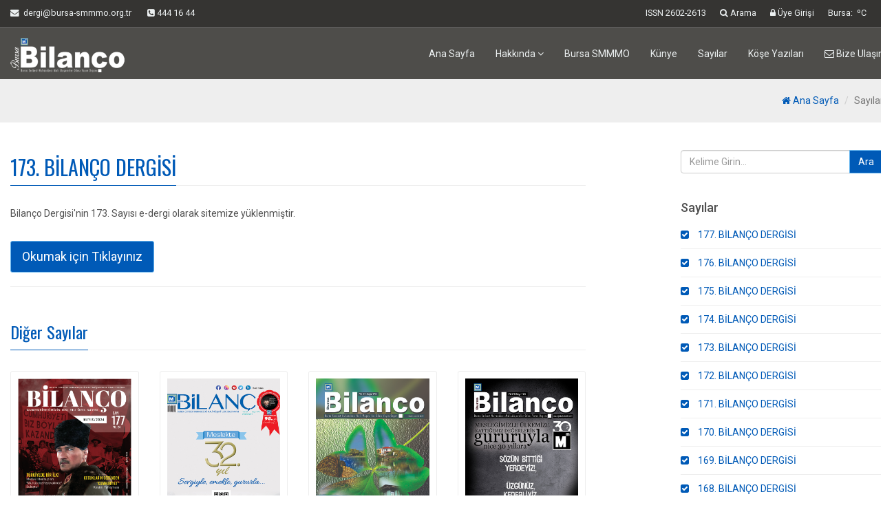

--- FILE ---
content_type: text/html
request_url: http://dergi.bursa-smmmo.org.tr/sayi/173
body_size: 44216
content:
<!DOCTYPE html>
<html lang="tr">






  <head>
    <meta charset="windows-1254">
    <meta http-equiv="X-UA-Compatible" content="IE=edge">
    <meta name="viewport" content="width=device-width, initial-scale=1">
    <meta name="description" content="Bursa SMMM Odası süreli yayını Bilanço Dergisi'nin resmi sitesi">
    <meta name="keywords" content="Bursa SMMMO, Bilanço, Bilanço Dergisi, Serbest Muhasebeci, Mali Müşavir, TÜRMOB, BAOB, edergi, e-dergi, dergi arşivi, Bursa Akademik Yerleşke, Ahmet Sönmez">
    <meta name="author" content="">
    <link rel="shortcut icon" href="http://dergi.bursa-smmmo.org.tr/img/favicon.png">

    <title>Bilanço Dergisi</title>

    <!-- CSS Global -->
    <link href="http://dergi.bursa-smmmo.org.tr/css/bootstrap/bootstrap.min.css" rel="stylesheet">

    <!-- CSS Plugins -->
    <link href="http://dergi.bursa-smmmo.org.tr/fonts/font-awesome/css/font-awesome.min.css" rel="stylesheet">
    <link href="http://dergi.bursa-smmmo.org.tr/css/animate.css" rel="stylesheet">

    <!-- Google Fonts -->
    <link href='http://fonts.googleapis.com/css?family=Oswald:400,700,300' rel='stylesheet' type='text/css'>
    <link href='http://fonts.googleapis.com/css?family=Roboto:400,700,500,400italic,500italic,700italic' rel='stylesheet' type='text/css'>

    <!-- CSS Custom -->
    <link href="http://dergi.bursa-smmmo.org.tr/css/color-styles.css" rel="stylesheet">
    <link href="http://dergi.bursa-smmmo.org.tr/css/ui-elements.css" rel="stylesheet">
    <link href="http://dergi.bursa-smmmo.org.tr/css/popup.css" rel="stylesheet">
    <link href="http://dergi.bursa-smmmo.org.tr/css/lightbox.css" rel="stylesheet">
    <link href="http://dergi.bursa-smmmo.org.tr/css/custom.css?v=2" rel="stylesheet">

    <!-- HTML5 shim and Respond.js for IE8 support of HTML5 elements and media queries -->
    <!--[if lt IE 9]>
      <script src="https://oss.maxcdn.com/html5shiv/3.7.2/html5shiv.min.js"></script>
      <script src="https://oss.maxcdn.com/respond/1.4.2/respond.min.js"></script>
    <![endif]-->
    
 <script>
  (function(i,s,o,g,r,a,m){i['GoogleAnalyticsObject']=r;i[r]=i[r]||function(){
  (i[r].q=i[r].q||[]).push(arguments)},i[r].l=1*new Date();a=s.createElement(o),
  m=s.getElementsByTagName(o)[0];a.async=1;a.src=g;m.parentNode.insertBefore(a,m)
  })(window,document,'script','https://www.google-analytics.com/analytics.js','ga');

  ga('create', 'UA-90528599-1', 'auto');
  ga('send', 'pageview');

</script>   
    
    
  </head>

  <body class="body-blue">


	



    <!-- Extra Bar -->
    <div class="mini-navbar mini-navbar-dark hidden-xs">
      <div class="container">
        <div class="col-sm-12">
          <a href="#" data-placement="bottom" data-toggle="tooltip" title="Bize Yazın" class="first-child"><i class="fa fa-envelope"> </i> <span class="hidden-sm">&nbsp;dergi@bursa-smmmo.org.tr</span></a>
          <span class="phone">
            <i class="fa fa-phone-square"> </i>&nbsp;444 16 44
          </span>
 		  <a href="#" class="pull-right" data-placement="bottom" data-toggle="tooltip" title="">Bursa: <i class="fa fa-"></i>  ºC</font></a>							          
          <a href="http://dergi.bursa-smmmo.org.tr/portal/" class="pull-right"><i class="fa fa-lock"></i> Üye Girişi</a>
          <a href="#" class="pull-right" id="nav-search"><i class="fa fa-search"></i> Arama</a>
          <a href="#" class="pull-right hidden" id="nav-search-close"><i class="fa fa-times"></i></a>
          <!-- Search Form -->
          <form class="pull-right hidden" role="search" id="nav-search-form" method="get" action="http://dergi.bursa-smmmo.org.tr/arama/">
            <div class="input-group">
              <input type="text" name="q" class="form-control" placeholder="Kelime Girin">
              <span class="input-group-btn">
                <button type="submit" class="btn btn-default"><i class="fa fa-search"></i></button>
              </span>
            </div>
          </form>

          <a href="#" class="pull-right">ISSN 2602-2613</a>
          
          
        </div>
      </div>
    </div>

    <div class="navbar navbar-dark navbar-static-top" role="navigation">
      <div class="container">

        <!-- Navbar Header -->
        <div class="navbar-header">
          <button type="button" class="navbar-toggle" data-toggle="collapse" data-target=".navbar-collapse">
            <span class="sr-only">Toggle navigation</span>
            <span class="icon-bar"></span>
            <span class="icon-bar"></span>
            <span class="icon-bar"></span>
          </button>
          
          <a class="navbar-brand" href="http://dergi.bursa-smmmo.org.tr/" data-placement="bottom" data-toggle="tooltip" title="Bilanço Dergisi">
			<img src="http://dergi.bursa-smmmo.org.tr/img/logo-w.png" width="185" height="50"></a>
        </div> 
        
        <!-- / Navbar Header -->

        <!-- Navbar Links -->
        <div class="navbar-collapse collapse">
          <ul class="nav navbar-nav navbar-right">
            <li><a href="http://dergi.bursa-smmmo.org.tr/" class="bg-hover-color">Ana Sayfa</a></li>
            <li class="dropdown">
              <a href="#" class="dropdown-toggle bg-hover-color" data-toggle="dropdown">Hakkında <b class="fa fa-angle-down"></b></a>
              <ul class="dropdown-menu">
                <li><a href="http://dergi.bursa-smmmo.org.tr/hakkinda/bursa-smmmo/" class="bg-hover-color">Odamız Hakkında</a></li>
                <li><a href="http://dergi.bursa-smmmo.org.tr/hakkinda/bilanco-dergisi/" class="bg-hover-color">Dergi Hakkında</a></li>

              </ul>
              
            </li>
            <li class="dropdown"><a href="http://www.bursa-smmmo.org.tr" target="_blank" class="dropdown-toggle bg-hover-color">Bursa SMMMO</a></li>

            <li class="dropdown"><a href="http://dergi.bursa-smmmo.org.tr/kunye/" class="dropdown-toggle bg-hover-color">Künye</a></li>

            <li class="dropdown"><a href="http://dergi.bursa-smmmo.org.tr/sayilar/" class="dropdown-toggle bg-hover-color">Sayılar</a></li>
            
            <li class="dropdown"><a href="http://dergi.bursa-smmmo.org.tr/kose-yazilari/" class="dropdown-toggle bg-hover-color">Köşe Yazıları</a></li>

            <li class="dropdown"><a href="http://dergi.bursa-smmmo.org.tr/iletisim/" class="dropdown-toggle bg-hover-color"><i class="fa fa-envelope-o"> </i> Bize Ulaşın</a></li>
          </ul>

          <!-- Search Form (xs) -->
          <form class="navbar-form navbar-left visible-xs" role="search">
            <div class="form-group">
              <input type="text" class="form-control" placeholder="Kelime Girin...">
            </div>
            <button type="submit" class="btn btn-default">Ara</button>
          </form> <!-- / Search Form (xs) -->

        </div> <!-- / Navbar Links -->
      </div> <!-- / container -->
    </div> <!-- / navbar -->


 

    <!-- Wrapper -->
    <div class="wrapper">

      <!-- Topic Header -->
      <div class="topic">
        <div class="container">
          <div class="row">
            <div class="col-sm-4">
              <h3 class="primary-font"></h3>
            </div>
            <div class="col-sm-8">
              <ol class="breadcrumb pull-right hidden-xs">
                <li><a href="http://dergi.bursa-smmmo.org.tr"><i class="fa fa-home"></i> Ana Sayfa</a></li>
                <li class="active">Sayılar</li>
              </ol>
            </div>
          </div>
        </div>
      </div>

      <div class="container">

        <div class="row">
          <div class="col-sm-8">
            <h2 class="headline first-child text-color">
              <span class="border-color">173. BİLANÇO DERGİSİ</span>
            </h2>
            <p>
			Bilanço Dergisi'nin 173. Sayısı e-dergi olarak sitemize yüklenmiştir.
              <br />
			
              <br />
            </p>


            <a href="http://dergi.bursa-smmmo.org.tr/dergi/?sayi=173" class="btn btn-color btn-lg" target="_blank">Okumak için Tıklayınız</a>


            <hr>

	
        <div class="row our-team-p">
          <div class="col-sm-12">
            <h3 class="headline text-color">
              <span class="border-color">Diğer Sayılar</span>
            </h3>
            <div class="row">

              <div class="col-sm-3">
                <div class="team-member text-center" style="min-height: 235px;">
                  <a href="http://dergi.bursa-smmmo.org.tr/sayi/177"><img class="img-responsive center-block" src="http://dergi.bursa-smmmo.org.tr/img/resim/177.jpg" alt="..."></a>
                  <br><p class="text-muted"><a href="http://dergi.bursa-smmmo.org.tr/sayi/177">177. Sayı</a></p>
                </div>
              </div>


              <div class="col-sm-3">
                <div class="team-member text-center" style="min-height: 235px;">
                  <a href="http://dergi.bursa-smmmo.org.tr/sayi/176"><img class="img-responsive center-block" src="http://dergi.bursa-smmmo.org.tr/img/resim/176.jpg" alt="..."></a>
                  <br><p class="text-muted"><a href="http://dergi.bursa-smmmo.org.tr/sayi/176">176. Sayı</a></p>
                </div>
              </div>


              <div class="col-sm-3">
                <div class="team-member text-center" style="min-height: 235px;">
                  <a href="http://dergi.bursa-smmmo.org.tr/sayi/175"><img class="img-responsive center-block" src="http://dergi.bursa-smmmo.org.tr/img/resim/175.jpg" alt="..."></a>
                  <br><p class="text-muted"><a href="http://dergi.bursa-smmmo.org.tr/sayi/175">175. Sayı</a></p>
                </div>
              </div>


              <div class="col-sm-3">
                <div class="team-member text-center" style="min-height: 235px;">
                  <a href="http://dergi.bursa-smmmo.org.tr/sayi/174"><img class="img-responsive center-block" src="http://dergi.bursa-smmmo.org.tr/img/resim/174.jpg" alt="..."></a>
                  <br><p class="text-muted"><a href="http://dergi.bursa-smmmo.org.tr/sayi/174">174. Sayı</a></p>
                </div>
              </div>


              <div class="col-sm-3">
                <div class="team-member text-center" style="min-height: 235px;">
                  <a href="http://dergi.bursa-smmmo.org.tr/sayi/172"><img class="img-responsive center-block" src="http://dergi.bursa-smmmo.org.tr/img/resim/172.jpg" alt="..."></a>
                  <br><p class="text-muted"><a href="http://dergi.bursa-smmmo.org.tr/sayi/172">172. Sayı</a></p>
                </div>
              </div>


              <div class="col-sm-3">
                <div class="team-member text-center" style="min-height: 235px;">
                  <a href="http://dergi.bursa-smmmo.org.tr/sayi/171"><img class="img-responsive center-block" src="http://dergi.bursa-smmmo.org.tr/img/resim/171.jpg" alt="..."></a>
                  <br><p class="text-muted"><a href="http://dergi.bursa-smmmo.org.tr/sayi/171">171. Sayı</a></p>
                </div>
              </div>


              <div class="col-sm-3">
                <div class="team-member text-center" style="min-height: 235px;">
                  <a href="http://dergi.bursa-smmmo.org.tr/sayi/170"><img class="img-responsive center-block" src="http://dergi.bursa-smmmo.org.tr/img/resim/170.jpg" alt="..."></a>
                  <br><p class="text-muted"><a href="http://dergi.bursa-smmmo.org.tr/sayi/170">170. Sayı</a></p>
                </div>
              </div>


              <div class="col-sm-3">
                <div class="team-member text-center" style="min-height: 235px;">
                  <a href="http://dergi.bursa-smmmo.org.tr/sayi/169"><img class="img-responsive center-block" src="http://dergi.bursa-smmmo.org.tr/img/resim/169.jpg" alt="..."></a>
                  <br><p class="text-muted"><a href="http://dergi.bursa-smmmo.org.tr/sayi/169">169. Sayı</a></p>
                </div>
              </div>


              <div class="col-sm-3">
                <div class="team-member text-center" style="min-height: 235px;">
                  <a href="http://dergi.bursa-smmmo.org.tr/sayi/168"><img class="img-responsive center-block" src="http://dergi.bursa-smmmo.org.tr/img/resim/168.jpg" alt="..."></a>
                  <br><p class="text-muted"><a href="http://dergi.bursa-smmmo.org.tr/sayi/168">168. Sayı</a></p>
                </div>
              </div>


              <div class="col-sm-3">
                <div class="team-member text-center" style="min-height: 235px;">
                  <a href="http://dergi.bursa-smmmo.org.tr/sayi/167"><img class="img-responsive center-block" src="http://dergi.bursa-smmmo.org.tr/img/resim/167.jpg" alt="..."></a>
                  <br><p class="text-muted"><a href="http://dergi.bursa-smmmo.org.tr/sayi/167">167. Sayı</a></p>
                </div>
              </div>


              <div class="col-sm-3">
                <div class="team-member text-center" style="min-height: 235px;">
                  <a href="http://dergi.bursa-smmmo.org.tr/sayi/166"><img class="img-responsive center-block" src="http://dergi.bursa-smmmo.org.tr/img/resim/166.jpg" alt="..."></a>
                  <br><p class="text-muted"><a href="http://dergi.bursa-smmmo.org.tr/sayi/166">166. Sayı</a></p>
                </div>
              </div>


              <div class="col-sm-3">
                <div class="team-member text-center" style="min-height: 235px;">
                  <a href="http://dergi.bursa-smmmo.org.tr/sayi/165"><img class="img-responsive center-block" src="http://dergi.bursa-smmmo.org.tr/img/resim/165.jpg" alt="..."></a>
                  <br><p class="text-muted"><a href="http://dergi.bursa-smmmo.org.tr/sayi/165">165. Sayı</a></p>
                </div>
              </div>


              <div class="col-sm-3">
                <div class="team-member text-center" style="min-height: 235px;">
                  <a href="http://dergi.bursa-smmmo.org.tr/sayi/164"><img class="img-responsive center-block" src="http://dergi.bursa-smmmo.org.tr/img/resim/164.jpg" alt="..."></a>
                  <br><p class="text-muted"><a href="http://dergi.bursa-smmmo.org.tr/sayi/164">164. Sayı</a></p>
                </div>
              </div>


              <div class="col-sm-3">
                <div class="team-member text-center" style="min-height: 235px;">
                  <a href="http://dergi.bursa-smmmo.org.tr/sayi/163"><img class="img-responsive center-block" src="http://dergi.bursa-smmmo.org.tr/img/resim/163.jpg" alt="..."></a>
                  <br><p class="text-muted"><a href="http://dergi.bursa-smmmo.org.tr/sayi/163">163. Sayı</a></p>
                </div>
              </div>


              <div class="col-sm-3">
                <div class="team-member text-center" style="min-height: 235px;">
                  <a href="http://dergi.bursa-smmmo.org.tr/sayi/162"><img class="img-responsive center-block" src="http://dergi.bursa-smmmo.org.tr/img/resim/162.jpg" alt="..."></a>
                  <br><p class="text-muted"><a href="http://dergi.bursa-smmmo.org.tr/sayi/162">162. Sayı</a></p>
                </div>
              </div>


              <div class="col-sm-3">
                <div class="team-member text-center" style="min-height: 235px;">
                  <a href="http://dergi.bursa-smmmo.org.tr/sayi/161"><img class="img-responsive center-block" src="http://dergi.bursa-smmmo.org.tr/img/resim/161.jpg" alt="..."></a>
                  <br><p class="text-muted"><a href="http://dergi.bursa-smmmo.org.tr/sayi/161">161. Sayı</a></p>
                </div>
              </div>


              <div class="col-sm-3">
                <div class="team-member text-center" style="min-height: 235px;">
                  <a href="http://dergi.bursa-smmmo.org.tr/sayi/160"><img class="img-responsive center-block" src="http://dergi.bursa-smmmo.org.tr/img/resim/160.jpg" alt="..."></a>
                  <br><p class="text-muted"><a href="http://dergi.bursa-smmmo.org.tr/sayi/160">160. Sayı</a></p>
                </div>
              </div>


              <div class="col-sm-3">
                <div class="team-member text-center" style="min-height: 235px;">
                  <a href="http://dergi.bursa-smmmo.org.tr/sayi/159"><img class="img-responsive center-block" src="http://dergi.bursa-smmmo.org.tr/img/resim/159.jpg" alt="..."></a>
                  <br><p class="text-muted"><a href="http://dergi.bursa-smmmo.org.tr/sayi/159">159. Sayı</a></p>
                </div>
              </div>


              <div class="col-sm-3">
                <div class="team-member text-center" style="min-height: 235px;">
                  <a href="http://dergi.bursa-smmmo.org.tr/sayi/158"><img class="img-responsive center-block" src="http://dergi.bursa-smmmo.org.tr/img/resim/158.jpg" alt="..."></a>
                  <br><p class="text-muted"><a href="http://dergi.bursa-smmmo.org.tr/sayi/158">158. Sayı</a></p>
                </div>
              </div>


              <div class="col-sm-3">
                <div class="team-member text-center" style="min-height: 235px;">
                  <a href="http://dergi.bursa-smmmo.org.tr/sayi/157"><img class="img-responsive center-block" src="http://dergi.bursa-smmmo.org.tr/img/resim/157.jpg" alt="..."></a>
                  <br><p class="text-muted"><a href="http://dergi.bursa-smmmo.org.tr/sayi/157">157. Sayı</a></p>
                </div>
              </div>


              <div class="col-sm-3">
                <div class="team-member text-center" style="min-height: 235px;">
                  <a href="http://dergi.bursa-smmmo.org.tr/sayi/156"><img class="img-responsive center-block" src="http://dergi.bursa-smmmo.org.tr/img/resim/156.jpg" alt="..."></a>
                  <br><p class="text-muted"><a href="http://dergi.bursa-smmmo.org.tr/sayi/156">156. Sayı</a></p>
                </div>
              </div>


              <div class="col-sm-3">
                <div class="team-member text-center" style="min-height: 235px;">
                  <a href="http://dergi.bursa-smmmo.org.tr/sayi/155"><img class="img-responsive center-block" src="http://dergi.bursa-smmmo.org.tr/img/resim/155.jpg" alt="..."></a>
                  <br><p class="text-muted"><a href="http://dergi.bursa-smmmo.org.tr/sayi/155">155. Sayı</a></p>
                </div>
              </div>


              <div class="col-sm-3">
                <div class="team-member text-center" style="min-height: 235px;">
                  <a href="http://dergi.bursa-smmmo.org.tr/sayi/154"><img class="img-responsive center-block" src="http://dergi.bursa-smmmo.org.tr/img/resim/154.jpg" alt="..."></a>
                  <br><p class="text-muted"><a href="http://dergi.bursa-smmmo.org.tr/sayi/154">154. Sayı</a></p>
                </div>
              </div>


              <div class="col-sm-3">
                <div class="team-member text-center" style="min-height: 235px;">
                  <a href="http://dergi.bursa-smmmo.org.tr/sayi/153"><img class="img-responsive center-block" src="http://dergi.bursa-smmmo.org.tr/img/resim/153.jpg" alt="..."></a>
                  <br><p class="text-muted"><a href="http://dergi.bursa-smmmo.org.tr/sayi/153">153. Sayı</a></p>
                </div>
              </div>


              <div class="col-sm-3">
                <div class="team-member text-center" style="min-height: 235px;">
                  <a href="http://dergi.bursa-smmmo.org.tr/sayi/152"><img class="img-responsive center-block" src="http://dergi.bursa-smmmo.org.tr/img/resim/152.jpg" alt="..."></a>
                  <br><p class="text-muted"><a href="http://dergi.bursa-smmmo.org.tr/sayi/152">152. Sayı</a></p>
                </div>
              </div>


              <div class="col-sm-3">
                <div class="team-member text-center" style="min-height: 235px;">
                  <a href="http://dergi.bursa-smmmo.org.tr/sayi/151"><img class="img-responsive center-block" src="http://dergi.bursa-smmmo.org.tr/img/resim/151.jpg" alt="..."></a>
                  <br><p class="text-muted"><a href="http://dergi.bursa-smmmo.org.tr/sayi/151">151. Sayı</a></p>
                </div>
              </div>


              <div class="col-sm-3">
                <div class="team-member text-center" style="min-height: 235px;">
                  <a href="http://dergi.bursa-smmmo.org.tr/sayi/150"><img class="img-responsive center-block" src="http://dergi.bursa-smmmo.org.tr/img/resim/150.jpg" alt="..."></a>
                  <br><p class="text-muted"><a href="http://dergi.bursa-smmmo.org.tr/sayi/150">150. Sayı</a></p>
                </div>
              </div>


              <div class="col-sm-3">
                <div class="team-member text-center" style="min-height: 235px;">
                  <a href="http://dergi.bursa-smmmo.org.tr/sayi/149"><img class="img-responsive center-block" src="http://dergi.bursa-smmmo.org.tr/img/resim/149.jpg" alt="..."></a>
                  <br><p class="text-muted"><a href="http://dergi.bursa-smmmo.org.tr/sayi/149">149. Sayı</a></p>
                </div>
              </div>


              <div class="col-sm-3">
                <div class="team-member text-center" style="min-height: 235px;">
                  <a href="http://dergi.bursa-smmmo.org.tr/sayi/148"><img class="img-responsive center-block" src="http://dergi.bursa-smmmo.org.tr/img/resim/148.jpg" alt="..."></a>
                  <br><p class="text-muted"><a href="http://dergi.bursa-smmmo.org.tr/sayi/148">148. Sayı</a></p>
                </div>
              </div>


              <div class="col-sm-3">
                <div class="team-member text-center" style="min-height: 235px;">
                  <a href="http://dergi.bursa-smmmo.org.tr/sayi/147"><img class="img-responsive center-block" src="http://dergi.bursa-smmmo.org.tr/img/resim/147.jpg" alt="..."></a>
                  <br><p class="text-muted"><a href="http://dergi.bursa-smmmo.org.tr/sayi/147">147. Sayı</a></p>
                </div>
              </div>


              <div class="col-sm-3">
                <div class="team-member text-center" style="min-height: 235px;">
                  <a href="http://dergi.bursa-smmmo.org.tr/sayi/146"><img class="img-responsive center-block" src="http://dergi.bursa-smmmo.org.tr/img/resim/146.jpg" alt="..."></a>
                  <br><p class="text-muted"><a href="http://dergi.bursa-smmmo.org.tr/sayi/146">146. Sayı</a></p>
                </div>
              </div>


              <div class="col-sm-3">
                <div class="team-member text-center" style="min-height: 235px;">
                  <a href="http://dergi.bursa-smmmo.org.tr/sayi/145"><img class="img-responsive center-block" src="http://dergi.bursa-smmmo.org.tr/img/resim/145.jpg" alt="..."></a>
                  <br><p class="text-muted"><a href="http://dergi.bursa-smmmo.org.tr/sayi/145">145. Sayı</a></p>
                </div>
              </div>


              <div class="col-sm-3">
                <div class="team-member text-center" style="min-height: 235px;">
                  <a href="http://dergi.bursa-smmmo.org.tr/sayi/144"><img class="img-responsive center-block" src="http://dergi.bursa-smmmo.org.tr/img/resim/144.jpg" alt="..."></a>
                  <br><p class="text-muted"><a href="http://dergi.bursa-smmmo.org.tr/sayi/144">144. Sayı</a></p>
                </div>
              </div>


              <div class="col-sm-3">
                <div class="team-member text-center" style="min-height: 235px;">
                  <a href="http://dergi.bursa-smmmo.org.tr/sayi/143"><img class="img-responsive center-block" src="http://dergi.bursa-smmmo.org.tr/img/resim/143.jpg" alt="..."></a>
                  <br><p class="text-muted"><a href="http://dergi.bursa-smmmo.org.tr/sayi/143">143. Sayı</a></p>
                </div>
              </div>


              <div class="col-sm-3">
                <div class="team-member text-center" style="min-height: 235px;">
                  <a href="http://dergi.bursa-smmmo.org.tr/sayi/142"><img class="img-responsive center-block" src="http://dergi.bursa-smmmo.org.tr/img/resim/142.jpg" alt="..."></a>
                  <br><p class="text-muted"><a href="http://dergi.bursa-smmmo.org.tr/sayi/142">142. Sayı</a></p>
                </div>
              </div>


              <div class="col-sm-3">
                <div class="team-member text-center" style="min-height: 235px;">
                  <a href="http://dergi.bursa-smmmo.org.tr/sayi/141"><img class="img-responsive center-block" src="http://dergi.bursa-smmmo.org.tr/img/resim/141.jpg" alt="..."></a>
                  <br><p class="text-muted"><a href="http://dergi.bursa-smmmo.org.tr/sayi/141">141. Sayı</a></p>
                </div>
              </div>


              <div class="col-sm-3">
                <div class="team-member text-center" style="min-height: 235px;">
                  <a href="http://dergi.bursa-smmmo.org.tr/sayi/140"><img class="img-responsive center-block" src="http://dergi.bursa-smmmo.org.tr/img/resim/140.jpg" alt="..."></a>
                  <br><p class="text-muted"><a href="http://dergi.bursa-smmmo.org.tr/sayi/140">140. Sayı</a></p>
                </div>
              </div>


              <div class="col-sm-3">
                <div class="team-member text-center" style="min-height: 235px;">
                  <a href="http://dergi.bursa-smmmo.org.tr/sayi/139"><img class="img-responsive center-block" src="http://dergi.bursa-smmmo.org.tr/img/resim/139.jpg" alt="..."></a>
                  <br><p class="text-muted"><a href="http://dergi.bursa-smmmo.org.tr/sayi/139">139. Sayı</a></p>
                </div>
              </div>


              <div class="col-sm-3">
                <div class="team-member text-center" style="min-height: 235px;">
                  <a href="http://dergi.bursa-smmmo.org.tr/sayi/138"><img class="img-responsive center-block" src="http://dergi.bursa-smmmo.org.tr/img/resim/138.jpg" alt="..."></a>
                  <br><p class="text-muted"><a href="http://dergi.bursa-smmmo.org.tr/sayi/138">138. Sayı</a></p>
                </div>
              </div>


              <div class="col-sm-3">
                <div class="team-member text-center" style="min-height: 235px;">
                  <a href="http://dergi.bursa-smmmo.org.tr/sayi/137"><img class="img-responsive center-block" src="http://dergi.bursa-smmmo.org.tr/img/resim/137.jpg" alt="..."></a>
                  <br><p class="text-muted"><a href="http://dergi.bursa-smmmo.org.tr/sayi/137">137. Sayı</a></p>
                </div>
              </div>


              <div class="col-sm-3">
                <div class="team-member text-center" style="min-height: 235px;">
                  <a href="http://dergi.bursa-smmmo.org.tr/sayi/136"><img class="img-responsive center-block" src="http://dergi.bursa-smmmo.org.tr/img/resim/136.jpg" alt="..."></a>
                  <br><p class="text-muted"><a href="http://dergi.bursa-smmmo.org.tr/sayi/136">136. Sayı</a></p>
                </div>
              </div>


              <div class="col-sm-3">
                <div class="team-member text-center" style="min-height: 235px;">
                  <a href="http://dergi.bursa-smmmo.org.tr/sayi/135"><img class="img-responsive center-block" src="http://dergi.bursa-smmmo.org.tr/img/resim/135.jpg" alt="..."></a>
                  <br><p class="text-muted"><a href="http://dergi.bursa-smmmo.org.tr/sayi/135">135. Sayı</a></p>
                </div>
              </div>


              <div class="col-sm-3">
                <div class="team-member text-center" style="min-height: 235px;">
                  <a href="http://dergi.bursa-smmmo.org.tr/sayi/134"><img class="img-responsive center-block" src="http://dergi.bursa-smmmo.org.tr/img/resim/134.jpg" alt="..."></a>
                  <br><p class="text-muted"><a href="http://dergi.bursa-smmmo.org.tr/sayi/134">134. Sayı</a></p>
                </div>
              </div>


              <div class="col-sm-3">
                <div class="team-member text-center" style="min-height: 235px;">
                  <a href="http://dergi.bursa-smmmo.org.tr/sayi/133"><img class="img-responsive center-block" src="http://dergi.bursa-smmmo.org.tr/img/resim/133.jpg" alt="..."></a>
                  <br><p class="text-muted"><a href="http://dergi.bursa-smmmo.org.tr/sayi/133">133. Sayı</a></p>
                </div>
              </div>


              <div class="col-sm-3">
                <div class="team-member text-center" style="min-height: 235px;">
                  <a href="http://dergi.bursa-smmmo.org.tr/sayi/132"><img class="img-responsive center-block" src="http://dergi.bursa-smmmo.org.tr/img/resim/132.jpg" alt="..."></a>
                  <br><p class="text-muted"><a href="http://dergi.bursa-smmmo.org.tr/sayi/132">132. Sayı</a></p>
                </div>
              </div>


              <div class="col-sm-3">
                <div class="team-member text-center" style="min-height: 235px;">
                  <a href="http://dergi.bursa-smmmo.org.tr/sayi/131"><img class="img-responsive center-block" src="http://dergi.bursa-smmmo.org.tr/img/resim/131.jpg" alt="..."></a>
                  <br><p class="text-muted"><a href="http://dergi.bursa-smmmo.org.tr/sayi/131">131. Sayı</a></p>
                </div>
              </div>


              <div class="col-sm-3">
                <div class="team-member text-center" style="min-height: 235px;">
                  <a href="http://dergi.bursa-smmmo.org.tr/sayi/130"><img class="img-responsive center-block" src="http://dergi.bursa-smmmo.org.tr/img/resim/130.jpg" alt="..."></a>
                  <br><p class="text-muted"><a href="http://dergi.bursa-smmmo.org.tr/sayi/130">130. Sayı</a></p>
                </div>
              </div>


              <div class="col-sm-3">
                <div class="team-member text-center" style="min-height: 235px;">
                  <a href="http://dergi.bursa-smmmo.org.tr/sayi/129"><img class="img-responsive center-block" src="http://dergi.bursa-smmmo.org.tr/img/resim/129.jpg" alt="..."></a>
                  <br><p class="text-muted"><a href="http://dergi.bursa-smmmo.org.tr/sayi/129">129. Sayı</a></p>
                </div>
              </div>


              <div class="col-sm-3">
                <div class="team-member text-center" style="min-height: 235px;">
                  <a href="http://dergi.bursa-smmmo.org.tr/sayi/128"><img class="img-responsive center-block" src="http://dergi.bursa-smmmo.org.tr/img/resim/128.jpg" alt="..."></a>
                  <br><p class="text-muted"><a href="http://dergi.bursa-smmmo.org.tr/sayi/128">128. Sayı</a></p>
                </div>
              </div>


              <div class="col-sm-3">
                <div class="team-member text-center" style="min-height: 235px;">
                  <a href="http://dergi.bursa-smmmo.org.tr/sayi/127"><img class="img-responsive center-block" src="http://dergi.bursa-smmmo.org.tr/img/resim/127.jpg" alt="..."></a>
                  <br><p class="text-muted"><a href="http://dergi.bursa-smmmo.org.tr/sayi/127">127. Sayı</a></p>
                </div>
              </div>


              <div class="col-sm-3">
                <div class="team-member text-center" style="min-height: 235px;">
                  <a href="http://dergi.bursa-smmmo.org.tr/sayi/126"><img class="img-responsive center-block" src="http://dergi.bursa-smmmo.org.tr/img/resim/126.jpg" alt="..."></a>
                  <br><p class="text-muted"><a href="http://dergi.bursa-smmmo.org.tr/sayi/126">126. Sayı</a></p>
                </div>
              </div>


              <div class="col-sm-3">
                <div class="team-member text-center" style="min-height: 235px;">
                  <a href="http://dergi.bursa-smmmo.org.tr/sayi/125"><img class="img-responsive center-block" src="http://dergi.bursa-smmmo.org.tr/img/resim/125.jpg" alt="..."></a>
                  <br><p class="text-muted"><a href="http://dergi.bursa-smmmo.org.tr/sayi/125">125. Sayı</a></p>
                </div>
              </div>


              <div class="col-sm-3">
                <div class="team-member text-center" style="min-height: 235px;">
                  <a href="http://dergi.bursa-smmmo.org.tr/sayi/124"><img class="img-responsive center-block" src="http://dergi.bursa-smmmo.org.tr/img/resim/124.jpg" alt="..."></a>
                  <br><p class="text-muted"><a href="http://dergi.bursa-smmmo.org.tr/sayi/124">124. Sayı</a></p>
                </div>
              </div>


              <div class="col-sm-3">
                <div class="team-member text-center" style="min-height: 235px;">
                  <a href="http://dergi.bursa-smmmo.org.tr/sayi/123"><img class="img-responsive center-block" src="http://dergi.bursa-smmmo.org.tr/img/resim/123.jpg" alt="..."></a>
                  <br><p class="text-muted"><a href="http://dergi.bursa-smmmo.org.tr/sayi/123">123. Sayı</a></p>
                </div>
              </div>


              <div class="col-sm-3">
                <div class="team-member text-center" style="min-height: 235px;">
                  <a href="http://dergi.bursa-smmmo.org.tr/sayi/122"><img class="img-responsive center-block" src="http://dergi.bursa-smmmo.org.tr/img/resim/122.jpg" alt="..."></a>
                  <br><p class="text-muted"><a href="http://dergi.bursa-smmmo.org.tr/sayi/122">122. Sayı</a></p>
                </div>
              </div>


              <div class="col-sm-3">
                <div class="team-member text-center" style="min-height: 235px;">
                  <a href="http://dergi.bursa-smmmo.org.tr/sayi/121"><img class="img-responsive center-block" src="http://dergi.bursa-smmmo.org.tr/img/resim/121.jpg" alt="..."></a>
                  <br><p class="text-muted"><a href="http://dergi.bursa-smmmo.org.tr/sayi/121">121. Sayı</a></p>
                </div>
              </div>


              <div class="col-sm-3">
                <div class="team-member text-center" style="min-height: 235px;">
                  <a href="http://dergi.bursa-smmmo.org.tr/sayi/120"><img class="img-responsive center-block" src="http://dergi.bursa-smmmo.org.tr/img/resim/120.jpg" alt="..."></a>
                  <br><p class="text-muted"><a href="http://dergi.bursa-smmmo.org.tr/sayi/120">120. Sayı</a></p>
                </div>
              </div>


              <div class="col-sm-3">
                <div class="team-member text-center" style="min-height: 235px;">
                  <a href="http://dergi.bursa-smmmo.org.tr/sayi/119"><img class="img-responsive center-block" src="http://dergi.bursa-smmmo.org.tr/img/resim/119.jpg" alt="..."></a>
                  <br><p class="text-muted"><a href="http://dergi.bursa-smmmo.org.tr/sayi/119">119. Sayı</a></p>
                </div>
              </div>


              <div class="col-sm-3">
                <div class="team-member text-center" style="min-height: 235px;">
                  <a href="http://dergi.bursa-smmmo.org.tr/sayi/118"><img class="img-responsive center-block" src="http://dergi.bursa-smmmo.org.tr/img/resim/118.jpg" alt="..."></a>
                  <br><p class="text-muted"><a href="http://dergi.bursa-smmmo.org.tr/sayi/118">118. Sayı</a></p>
                </div>
              </div>


              <div class="col-sm-3">
                <div class="team-member text-center" style="min-height: 235px;">
                  <a href="http://dergi.bursa-smmmo.org.tr/sayi/117"><img class="img-responsive center-block" src="http://dergi.bursa-smmmo.org.tr/img/resim/117.jpg" alt="..."></a>
                  <br><p class="text-muted"><a href="http://dergi.bursa-smmmo.org.tr/sayi/117">117. Sayı</a></p>
                </div>
              </div>



            </div> <!-- / .row -->
          </div>
        </div> <!-- / .row -->

            

            
            
            
            
          </div>
          <div class="col-sm-1">
          </div>
          
          <div class="col-sm-3">
            <!-- Search Form -->
            <div class="blog-p-search">
              <form class="form" role="form" method="get" action="http://dergi.bursa-smmmo.org.tr/arama/">
                <div class="input-group">
                  <input type="text" name="q" class="form-control" placeholder="Kelime Girin...">
                  <span class="input-group-btn">
                    <button class="btn btn-color" type="button">Ara</button>
                  </span>
                </div>
              </form>
            </div>


            <!-- Social Links -->
            <h4 class="primary-font">
              Sayılar
            </h4>
            <ul class="blog-p-social">

                    
                            <li> <a href="http://dergi.bursa-smmmo.org.tr/sayi/177/4438"><i class="fa fa-check-square"></i>  177. BİLANÇO DERGİSİ</a></li>
                    
                            <li> <a href="http://dergi.bursa-smmmo.org.tr/sayi/176/4310"><i class="fa fa-check-square"></i>  176. BİLANÇO DERGİSİ</a></li>
                    
                            <li> <a href="http://dergi.bursa-smmmo.org.tr/sayi/175/3330"><i class="fa fa-check-square"></i>  175. BİLANÇO DERGİSİ</a></li>
                    
                            <li> <a href="http://dergi.bursa-smmmo.org.tr/sayi/174/3309"><i class="fa fa-check-square"></i>  174. BİLANÇO DERGİSİ</a></li>
                    
                            <li> <a href="http://dergi.bursa-smmmo.org.tr/sayi/173/3275"><i class="fa fa-check-square"></i>  173. BİLANÇO DERGİSİ</a></li>
                    
                            <li> <a href="http://dergi.bursa-smmmo.org.tr/sayi/172/3245"><i class="fa fa-check-square"></i>  172. BİLANÇO DERGİSİ</a></li>
                    
                            <li> <a href="http://dergi.bursa-smmmo.org.tr/sayi/171/2239"><i class="fa fa-check-square"></i>  171. BİLANÇO DERGİSİ</a></li>
                    
                            <li> <a href="http://dergi.bursa-smmmo.org.tr/sayi/170/2222"><i class="fa fa-check-square"></i>  170. BİLANÇO DERGİSİ</a></li>
                    
                            <li> <a href="http://dergi.bursa-smmmo.org.tr/sayi/169/1264"><i class="fa fa-check-square"></i>  169. BİLANÇO DERGİSİ</a></li>
                    
                            <li> <a href="http://dergi.bursa-smmmo.org.tr/sayi/168/1195"><i class="fa fa-check-square"></i>  168. BİLANÇO DERGİSİ</a></li>
            
 
           </ul>


 
                                    <h4 class="primary-font portfolio-item">Döviz Kurları</h4>
                        
  <ul class="blog-p-social">
<small>
<li><i class="fa fa-arrow-circle-down"> </i>&nbsp;&nbsp;1.-USD&nbsp;&nbsp;<i class="fa fa-exchange">  </i>&nbsp;&nbsp;.-TL</li>
<li><i class="fa fa-arrow-circle-up"> </i>&nbsp;&nbsp;1.-USD&nbsp;&nbsp;<i class="fa fa-exchange">  </i>&nbsp;&nbsp;.-TL</li> 
<hr>
<li><i class="fa fa-arrow-circle-down"> </i>&nbsp;&nbsp;1.-EUR&nbsp;&nbsp;<i class="fa fa-exchange">  </i>&nbsp;&nbsp;.-TL</li> 
<li><i class="fa fa-arrow-circle-up"> </i>&nbsp;&nbsp;1.-EUR&nbsp;&nbsp;<i class="fa fa-exchange">  </i>&nbsp;&nbsp;.-TL</li>              
</small>
</ul>   

          </div>
          
          
          
          
          
          
          
        </div> <!-- / .row -->

      </div> <!-- / .container -->

    </div> <!-- / .wrapper -->










    <!-- Footer -->
    <footer class="footer-dark">
      <div class="container">
        <div class="row">
          <!-- Contact Us -->
          <div class="col-sm-4">
            <h3 class="text-color"><span class="border-color">Bize Ulaşın</span></h3>
            <div class="content">
              <p>
Odunluk Mh. Akademi Cd. No: 8 (Carrefour Arkası) Nilüfer / BURSA<br />
              <i class="fa fa-phone"></i> 444 16 44 <br />
              <i class="fa fa-fax"></i> +90 (224) 451 19 19<br />
              </p>
            </div>
          </div>
          <!-- Social icons -->
          <div class="col-sm-4">
            <h3 class="text-color"><span>Takip Edin</span></h3>
            <div class="content social">
              <p>Güncel gelişmelerden haberdar olmak için lütfen bizi sosyal medya hesaplarımızdan takip edin.</p>
              <ul class="list-inline">
                  <li><a href="https://www.twitter.com/" class="twitter"><i class="fa fa-twitter"></i></a></li>
                <li><a href="https://www.facebook.com/" class="facebook"><i class="fa fa-facebook"></i></a></li>
                <li><a href="https://www.instagram.com/" class="youtube"><i class="fa fa-instagram"></i></a></li>
              </ul>
              <div class="clearfix"></div>
            </div>
          </div>
          <!-- Subscribe -->
          <div class="col-sm-4">
            <h3 class="text-color"><span>e-Bülten</span></h3>
            <div class="content">
              <p>Bilanço Dergisi ile ilgili gelişmelerden haberdar olmak için lütfen email listemize kaydolun.</p>
              <form class="form" role="form">
                <div class="row">
                  <div class="col-sm-8">
                    <div class="input-group">
                      <label class="sr-only" for="subscribe-email">Email Adresiniz</label>
                      <input type="email" class="form-control" id="subscribe-email" placeholder="Email Adresi">
                      <span class="input-group-btn">
                        <button type="submit" class="btn btn-default">Kaydet</button>
                      </span>
                    </div>
                  </div>
                </div>
              </form>
            </div>
          </div>
        </div>
        <div class="row">
          <div class="col-sm-12">
            <hr>
          </div>
        </div>
        <!-- Copyrights -->
        <div class="row">
          <div class="col-sm-12">
            <small>Tüm hakları <a href="http://dergi.bursa-smmmo.org.tr">Bursa SMMM Odası</a>'na aittir. &copy; 2017 | <a href="http://dergi.bursa-smmmo.org.tr/hakkinda/gizlilik/">Kullanım Koşulları ve Gizlilik</a> </small><small class="pull-right">designed & coded by <a href="http://www.exemedia.net">eXemedia</a></small>
          </div>
        </div>
      </div>
    </footer>


    <!-- JavaScript
    ================================================== -->
    
    <!-- JS Global -->
    <script src="https://ajax.googleapis.com/ajax/libs/jquery/1.11.2/jquery.min.js"></script>
<script src="http://dergi.bursa-smmmo.org.tr/js/popup.js" type="text/javascript"></script>
<script>
$(document).ready(function(){
centerPopup();
loadPopup();
setTimeout(function(){$("#backgroundPopup").fadeOut("slow");$("#popupContact").fadeOut("slow");	popupStatus = 0; }, 30000);

});
</script>
 
   <script src="http://dergi.bursa-smmmo.org.tr/js/bootstrap/bootstrap.min.js"></script>
    
    <!-- JS Plugins -->
    <script src="http://dergi.bursa-smmmo.org.tr/js/scrolltopcontrol.js"></script>
    <script src="http://dergi.bursa-smmmo.org.tr/js/jquery.sticky.js"></script>
     <script src="http://dergi.bursa-smmmo.org.tr/js/lightbox.min.js"></script>    
   
    <!-- JS Custom -->
    <script src="http://dergi.bursa-smmmo.org.tr/js/custom.js"></script>
<script>

$(function () {
  $('[data-toggle="tooltip"]').tooltip({html : true })
});

</script>

  </body>
</html>

--- FILE ---
content_type: text/css
request_url: http://dergi.bursa-smmmo.org.tr/css/ui-elements.css
body_size: 9437
content:
/*------------------------------------------------------------------
Project:    Mosaic
Author:     Simpleqode
URL:        http://simpleqode.com/
            https://twitter.com/YevSim
            https://www.facebook.com/simpleqode
Version:    1.3.3
Created:        20/01/2014
Last change:    20/06/2016
-------------------------------------------------------------------*/

/* ===== Helper Classes ===== */

.primary-font {
  font-family: 'Roboto', sans-serif;
}
.first-child {
  margin-top: 0 !important;
}
@media (max-width: 767px) {
  .first-child-m {
    margin-top: 20px !important;
  }
}
.delay-1 {
  animation-delay: 0.3s;
  -webkit-animation-delay: 0.3s;
}
.delay-2 {
  animation-delay: 0.6s;
  -webkit-animation-delay: 0.6s;
}
.delay-3 {
  animation-delay: 1s;
  -webkit-animation-delay: 1s;
}
.tab-1 {
  margin-right: 15px;
}
.tab-2 {
  margin-right: 30px;
}
.tab-3 {
  margin-right: 45px;
}
.tab-3 {
  margin-right: 60px;
}
hr.arrow-down {
  margin-top: 40px;
  margin-bottom: 40px;
  position: relative;
}
hr.arrow-down:after {
  content:url(../img/arrow.png);
  position: absolute;
  left: 50%;
  margin-left: -10px;
  top: -5px;
}


/* ===== Buttons ===== */

.btn {
  border-radius: 3px;
}

/* ===== Headlines ===== */

.headline {
  padding-bottom: 1px;
  border-bottom: 1px solid #eee;
  margin-bottom: 30px;
  line-height: 50px;
}
.headline span {
  padding-bottom: 4px;
  border-bottom-width: 1px;
  border-bottom-style: solid;
}
h3.headline span {
  padding-bottom: 8px;
}

/* ===== Breadcrumbs ===== */

.topic {
  margin-top: -20px;
  margin-bottom: 40px;
  border-bottom: 1px solid #eee;
}
.topic h3 {
  display: inline-block;
  padding: 20px 0 20px;
  margin: 0 0 -1px 0;
  font-size: 20px;
}
.topic .breadcrumb {
  margin-bottom: 0;
  padding: 21px 0;
  background: transparent;
}


/* ===== Pagination ===== */

.body-green .pagination > .active > a,
.body-green .pagination > .active > span,
.body-green .pagination > .active > a:hover,
.body-green .pagination > .active > span:hover,
.body-green .pagination > .active > a:focus,
.body-green .pagination > .active > span:focus {
  background-color: #94BA65;
  border-color: #94BA65;
}
.body-blue .pagination > .active > a,
.body-blue .pagination > .active > span,
.body-blue .pagination > .active > a:hover,
.body-blue .pagination > .active > span:hover,
.body-blue .pagination > .active > a:focus,
.body-blue .pagination > .active > span:focus {
  background-color: #2790B0;
  border-color: #2790B0;
}
.body-red .pagination > .active > a,
.body-red .pagination > .active > span,
.body-red .pagination > .active > a:hover,
.body-red .pagination > .active > span:hover,
.body-red .pagination > .active > a:focus,
.body-red .pagination > .active > span:focus {
  background-color: #E35E54;
  border-color: #E35E54;
}
.body-orange .pagination > .active > a,
.body-orange .pagination > .active > span,
.body-orange .pagination > .active > a:hover,
.body-orange .pagination > .active > span:hover,
.body-orange .pagination > .active > a:focus,
.body-orange .pagination > .active > span:focus {
  background-color: #D26C22;
  border-color: #D26C22;
}
.pagination > li > a,
.pagination > li > span {
  color: #999;
}
.pagination > li > a:hover,
.pagination > li > span:hover,
.pagination > li > a:focus,
.pagination > li > span:focus {
  color: #666;
}

/* ===== Panels ===== */

/* 1. Panel Green */

.panel-green {
  border-color: #94BA65;
}
.panel-green > .panel-heading {
  color: #fff;
  background-color: #94BA65;
  border-color: #94BA65;
}
.panel-green > .panel-heading + .panel-collapse .panel-body {
  border-top-color: #94BA65;
}
.panel-green > .panel-footer + .panel-collapse .panel-body {
  border-bottom-color: #94BA65;
}
.panel-green > .panel-footer {
  background-color: #94BA65;
  border-top: 1px solid #94BA65;
}

/* 2. Panel Blue */

.panel-blue {
  border-color: #2790B0;
}
.panel-blue > .panel-heading {
  color: #fff;
  background-color: #2790B0;
  border-color: #2790B0;
}
.panel-blue > .panel-heading + .panel-collapse .panel-body {
  border-top-color: #2790B0;
}
.panel-blue > .panel-footer + .panel-collapse .panel-body {
  border-bottom-color: #2790B0;
}
.panel-blue > .panel-footer {
  background-color: #2790B0;
  border-top: 1px solid #2790B0;
}

/* 3. Panel Red */

.panel-red {
  border-color: #E35E54;
}
.panel-red > .panel-heading {
  color: #fff;
  background-color: #E35E54;
  border-color: #E35E54;
}
.panel-red > .panel-heading + .panel-collapse .panel-body {
  border-top-color: #E35E54;
}
.panel-red > .panel-footer + .panel-collapse .panel-body {
  border-bottom-color: #E35E54;
}
.panel-red > .panel-footer {
  background-color: #E35E54;
  border-top: 1px solid #E35E54;
}

/* 4. Panel Orange */

.panel-orange {
  border-color: #D26C22;
}
.panel-orange > .panel-heading {
  color: #fff;
  background-color: #D26C22;
  border-color: #D26C22;
}
.panel-orange > .panel-heading + .panel-collapse .panel-body {
  border-top-color: #D26C22;
}
.panel-orange > .panel-footer + .panel-collapse .panel-body {
  border-bottom-color: #D26C22;
}
.panel-orange > .panel-footer {
  background-color: #D26C22;
  border-top: 1px solid #D26C22;
}

/* ===== Info Boards ==== */

.info-board {
  margin: 20px 0;
  padding: 15px 30px 15px 15px;
  border-left: 5px solid #eee;
}
.info-board h4 {
  margin-top: 0;
  font-family: 'Roboto', sans-serif;
}
.info-board p:last-child {
  margin-bottom: 0;
}

/* 1. Info board green */

.info-board-green {
  background-color: #F5F9F1;
  border-color: #94BA65;
}

/* 2. Info board blue */

.info-board-blue {
  background-color: #EEF8FB;
  border-color: #2790B0;
}

/* 3. Info board orange */

.info-board-orange {
  background-color: #FCF4ED;
  border-color: #D26C22;
}

/* 4. Info board red */

.info-board-red {
  background-color: #FCEEED;
  border-color: #E35E54;
}

/* ===== Navs ===== */

/* 1. Nav tabs */

.nav-tabs {
  margin-bottom: 15px;
}
.nav-tabs > li > a {
  border-bottom: 1px solid #dedede;
  border-radius: 0;
  background: #fff;
  color: #999;
  -webkit-transition: color 200ms;
      transition: color 200ms;
}
.nav-tabs > li > a:hover, .nav > li > a:focus {
  text-decoration: none;
  background-color: #fff;
  border-color: #fff #fff #dedede;
  color: #515151;
}
.nav-tabs > li.active > a,
.nav-tabs > li.active > a:hover,
.nav-tabs > li.active > a:focus {
  color: #515151;
  cursor: default;
  background-color: #fff;
  border: 1px solid transparent;
}
.body-green .nav-tabs > li.active > a,
.body-green .nav-tabs > li.active > a:hover,
.body-green .nav-tabs > li.active > a:focus {
  border-bottom-color: #94BA65;
}
.body-blue .nav-tabs > li.active > a,
.body-blue .nav-tabs > li.active > a:hover,
.body-blue .nav-tabs > li.active > a:focus {
  border-bottom-color: #2790B0;
}
.body-orange .nav-tabs > li.active > a,
.body-orange .nav-tabs > li.active > a:hover,
.body-orange .nav-tabs > li.active > a:focus {
  border-bottom-color: #D26C22;
}
.body-red .nav-tabs > li.active > a,
.body-red .nav-tabs > li.active > a:hover,
.body-red .nav-tabs > li.active > a:focus {
  border-bottom-color: #E35E54;
}
.nav-tabs.nav-justified > li > a {
  margin-right: 0;
  border-radius: 0;
}
.nav-tabs.nav-justified > .active > a,
.nav-tabs.nav-justified > .active > a:hover,
.nav-tabs.nav-justified > .active > a:focus {
  border: 1px solid transparent;
  border
}

/* 2. Nav pills */

.nav-pills {
  margin-bottom: 15px;
}
.nav-pills > li > a {
  color: #515151;
  -webkit-transition: background-color 200ms;
      transition: background-color 200ms;
}
.nav-pills > li > a {
  background-color: #f5f5f5;
}
.body-green .nav-pills > li.active > a, 
.body-green .nav-pills > li.active > a:hover,
.body-green .nav-pills > li.active > a:focus {
  background-color: #94BA65;
}
.body-blue .nav-pills > li.active > a, 
.body-blue .nav-pills > li.active > a:hover,
.body-blue .nav-pills > li.active > a:focus {
  background-color: #2790B0;
}
.body-orange .nav-pills > li.active > a, 
.body-orange .nav-pills > li.active > a:hover,
.body-orange .nav-pills > li.active > a:focus {
  background-color: #D26C22;
}
.body-red .nav-pills > li.active > a, 
.body-red .nav-pills > li.active > a:hover,
.body-red .nav-pills > li.active > a:focus {
  background-color: #E35E54;
}
.nav.nav-pills > li > a:hover, .nav > li > a:focus {
  text-decoration: none;
  background-color: #f0f0f0;
}
.nav-pills-green > li.active > a,
.nav-pills-green > li.active > a:hover,
.nav-pills-green > li.active > a:focus {
  background-color: #94BA65 !important;
}
.nav-pills-blue > li.active > a,
.nav-pills-blue > li.active > a:hover,
.nav-pills-blue > li.active > a:focus {
  background-color: #2790B0 !important; 
}
.nav-pills-red > li.active > a,
.nav-pills-red > li.active > a:hover,
.nav-pills-red > li.active > a:focus {
  background-color: #E35E54 !important;
}
.nav-pills-orange > li.active > a,
.nav-pills-orange > li.active > a:hover,
.nav-pills-orange > li.active > a:focus {
  background-color: #D26C22 !important;
}


/* ===== Sticky Navbar ===== */

.sticky-wrapper > .navbar {
  z-index: 999 !important;
}

--- FILE ---
content_type: text/css
request_url: http://dergi.bursa-smmmo.org.tr/css/popup.css
body_size: 1200
content:
#backgroundPopup{
display:none;
position:fixed;
_position:absolute; /* hack for internet explorer 6*/

height:100%;
width:100%;
top:0;
left:0;
background:#000000;
border:1px solid #cecece;
z-index:100000;
}
#popupContact{
display:none;
position:fixed;
_position:absolute; /* hack for internet explorer 6*/
height:574px;
width:424px;
background:#FFFFFF;
border:10px solid #FFFFFF;
    border-bottom-right-radius: 10px;
    border-bottom-left-radius: 10px;
    border-top-right-radius: 10px;
    border-top-left-radius: 10px;

z-index:2000000;
padding:2px;
font-size:13px;
}

#popupimage {

height:550px;
width:400px;

}


#popupContact h1{
text-align:left;
color:#6FA5FD;
font-size:22px;
font-weight:700;
border-bottom:1px dotted #D3D3D3;
padding-bottom:2px;
margin-bottom:20px;
}
#popupContactClose{
background: url("images/close_button.png") left top no-repeat;
height:44px;
width:44px;
font-size:18px;
line-height:14px;
right:-30px;
top:-25px;
position:absolute;
color:#cecece;
font-weight:700;
display:block;
}
#button{
background: url("close_button.png") left top no-repeat;
text-align:center;
margin:100px;
z-index: 10000;
}


--- FILE ---
content_type: text/css
request_url: http://dergi.bursa-smmmo.org.tr/css/custom.css?v=2
body_size: 31962
content:
/*------------------------------------------------------------------
Project:	Mosaic
Version:	1.2
Created: 		20/01/2014
Last change:	27/02/2014
-------------------------------------------------------------------*/

/* ===== General ===== */

html, body {
	height: 100%;
}
body {
	margin: 0;
	padding: 0;
	font-family: 'Roboto', sans-serif;
	color: #505050;
}
@media (min-width: 1200px) {
	.container {
		width: 1299px !important;
	}
}

/* ===== Typography ===== */

h1,
h2,
h3,
h4,
h5,
h6,
.h1,
.h2,
.h3,
.h4,
.h5,
.h6 {
	font-family: 'Oswald', sans-serif;
}

/* ===== Sticky Footer ===== */

.wrapper {
	min-height: 100%;
	height: auto !important; /* for older versions of IE */
	height: 100%;
	margin-bottom: -348px; /* footer height + margin */
	padding-top: 20px; /* margin */
	padding-bottom: 348px; /* footer height + margin */
}


.topic {

background: #eee;

}


/* ===== Mini Navbar ===== */

.mini-navbar {
	width: 100%;
	height: 40px;
	font-size: 0.9em;
	z-index: 9999;
	position: relative;
}
.mini-navbar .hidden-sm {
	display: inline-block !important;
}
@media (min-width: 768px) and (max-width: 991px) {
	.mini-navbar .hidden-sm {
		display: none !important;
	}
}
.mini-navbar .phone {
	display: inline-block;
	padding: 10px;
}
.mini-navbar a {
	display: inline-block;
	padding: 10px 10px 11px 10px;
	-webkit-transition: background 500ms;
			transition: background 500ms;
}
.mini-navbar a.first-child {
	margin-left: -25px; /* To align with logo and container */
}
.mini-navbar a:hover {
	text-decoration: none;
}

/* Mini Navbar Dark */

.mini-navbar-dark {
	background: #353432;
	color: #ecf0f1;
	border-bottom: 1px solid #666;
}
.mini-navbar-dark	a {
	color: #ecf0f1;
}
.mini-navbar-dark a:hover {
	background: #242424;
}

/* Mini Navbar White */

.mini-navbar-white {
	background: #fff;
	color: #505050;
	border-bottom: 1px solid #ecf0f1;
}
.mini-navbar-white a {
	color: #505050;
}
.mini-navbar-white a:hover {
	background: #f5f5f5;
}

/* Search Form */

.mini-navbar form {
	width: 250px;
}
.mini-navbar form .form-control{
	height: 26px;
	margin: 7px 0;
	border: 0;
	-webkit-box-shadow: none;
			box-shadow: none;
}
.mini-navbar form button {
	height: 26px;
	margin: 7px 0;
	padding: 2px 7px;
	background: #ecf0f1;
}
.mini-navbar-dark form .form-control {
	background: #484848;
	color: #ccc;
}
.mini-navbar-white form .form-control {
	background: #fff;
	border: 1px solid #dedede;
	color: #505050;
}

/* ===== Navbar ===== */

.navbar-static-top {
	right: 0;
	left: 0;
}

/* Navbar gets a bit higher */

.navbar {
	min-height: 75px;
	margin-bottom: 0 !important;
}
@media (min-width: 768px) {
	.navbar-nav > li > a {
	padding-top: 27.5px;
	padding-bottom: 27.5px;
	}
}
.navbar-form {
	margin-top: 20.5px;
	margin-bottom: 20.5px;
}
.navbar-brand {
	padding: 15px 15px;
	font-family: 'Oswald', sans-serif;
	font-size: 24px;
}
.navbar-brand > span {
	font-size: 14px;
}
@media (max-width: 767px) {
	.navbar-brand > span {
		display: none;
	}
}
.navbar-btn {
	margin-top: 20.5px;
	margin-bottom: 20.5px;
}
.navbar-text {
	margin-top: 27.5px;
	margin-bottom: 27.5px;
}
.navbar-toggle {
	margin-top: 20.5px;
	margin-bottom: 20.5px;
}

/* Navbar Dark */

.navbar-dark {
	background-color: #4E4D4A;
	border: 0;
}

.navbar-dark .navbar-brand {
	color: #ecf0f1;
	text-shadow: 1px 1px 2px #333;
}

.navbar-dark .navbar-brand > span {
	color: #ccc;
}

.navbar-dark .navbar-brand:hover,
.navbar-dark .navbar-brand:focus {
	color: #fff;
}

.navbar-dark .navbar-text {
	color: #ecf0f1;
}

.navbar-dark .navbar-nav > li > a {
	color: #ecf0f1;
	background: transparent;
	-webkit-transition: background 500ms;
			transition: background 500ms;
}

/* .navbar-dark .navbar-nav > li > a:hover,
.navbar-dark .navbar-nav > li > a:focus {
	color: #FFF;
} */

.navbar-dark .navbar-nav > .active > a,
.navbar-dark .navbar-nav > .active > a:hover,
.navbar-dark .navbar-nav > .active > a:focus {
	color: #FFF;
	background-color: #353432;
}

.navbar-dark .navbar-nav > .disabled > a,
.navbar-dark .navbar-nav > .disabled > a:hover,
.navbar-dark .navbar-nav > .disabled > a:focus {
	color: #bdc3c7;
}

.navbar-dark .navbar-toggle {
	border-color: transparent;
	background: transparent;
}

.navbar-dark .navbar-toggle:hover,
.navbar-dark .navbar-toggle:focus {
	background-color: #353432;
}

.navbar-dark .navbar-toggle .icon-bar {
	background-color: #ecf0f1;
}

.navbar-dark .navbar-toggle:hover .icon-bar,
.navbar-dark .navbar-toggle:focus .icon-bar{
	background-color: #fff;
}

.navbar-dark .navbar-collapse,
.navbar-dark .navbar-form {
	border-color: #353432;
}

.navbar-dark .navbar-nav > .open > a,
.navbar-dark .navbar-nav > .open > a:hover,
.navbar-dark .navbar-nav > .open > a:focus {
	color: #FFF;
}

.navbar-nav > .open > a:after {
	content: "\f0d8";
	font-family: FontAwesome;
	position: absolute;
	z-index: 9999;
	bottom: -5px;
	left: 50%;
	margin-left: -10px;
	font-size: 36px;
}

.navbar-dark .navbar-nav > .open > a:after {
	color: #353432;
}

.navbar-white .navbar-nav > .open > a:after {
	color: #fff;
}

.navbar-dark .navbar-nav > .dropdown > a:hover .caret {
	border-top-color: #FFF;
	border-bottom-color: #FFF;
}

.navbar-dark .navbar-nav > .dropdown > a .caret {
	border-top-color: #ecf0f1;
	border-bottom-color: #ecf0f1;
}

.navbar-dark .navbar-nav > .open > a .caret,
.navbar-dark .navbar-nav > .open > a:hover .caret,
.navbar-dark .navbar-nav > .open > a:focus .caret {
	border-top-color: #FFF;
	border-bottom-color: #FFF;
}

/* Navbar Dark Dropdown Menu */

.navbar-dark .navbar-nav > li > .dropdown-menu {
	background-color: #353432;
	border: 1px solid #353432;
	border-top: 1px solid #666;
	-webkit-box-shadow: none;
			box-shadow: none;
}
.navbar-dark .dropdown-menu > li > a {
	padding: 7px 20px;
	border-bottom: 1px solid #666;
	color: #fff;
}
.navbar-dark .dropdown-menu > li > a:hover,
.navbar-dark .dropdown-menu > li > a:focus {
	color: #fff;
	-webkit-transition: all 0.1s ease-in-out;
			transition: all 0.1s ease-in-out;
}
.navbar-dark .dropdown-menu > li:last-child > a {
	border-bottom: 0;
}

.navbar-dark .navbar-link {
	color: #ecf0f1;
}

.navbar-dark .navbar-link:hover {
	color: #FFF;
}

/* Navbar Dark Mobile */

@media (max-width: 767px) {
	.navbar-dark .navbar-nav .open .dropdown-menu > .dropdown-header {
		border-color: #353432;
	}
	.navbar-dark .navbar-nav .open .dropdown-menu > li > a {
		color: #ecf0f1;
		padding: 10px 20px;
		border: 0;
	}
	.navbar-dark .navbar-nav .open .dropdown-menu > li > a:hover,
	.navbar-dark .navbar-nav .open .dropdown-menu > li > a:focus {
		color: #fff;
	}
	.navbar-dark .navbar-nav .open .dropdown-menu > .active > a,
	.navbar-dark .navbar-nav .open .dropdown-menu > .active > a:hover,
	.navbar-dark .navbar-nav .open .dropdown-menu > .active > a:focus {
		color: #fff;
	}
	.navbar-dark .navbar-nav .open .dropdown-menu > .disabled > a,
	.navbar-dark .navbar-nav .open .dropdown-menu > .disabled > a:hover,
	.navbar-dark .navbar-nav .open .dropdown-menu > .disabled > a:focus {
		color: #bdc3c7;
		background-color: transparent;
	}
	.navbar-dark .navbar-nav > li > a:hover,
	.navbar-dark .navbar-nav > li > a:focus {
		color: #FFF;
	}
	.navbar-dark .navbar-nav > .open > a,
	.navbar-dark .navbar-nav > .open > a:hover,
	.navbar-dark .navbar-nav > .open > a:focus {
		padding-top: 10px;
		padding-bottom: 10px;
		border-width: 0;
	}
}

/* Navbar White */

.navbar-white {
	background-color: #fff;
	border: 0;
	-webkit-box-shadow: 0 0 16px 0 rgba(50, 50, 50, 0.3);
	-moz-box-shadow: 0 0 16px 0 rgba(50, 50, 50, 0.3);
	box-shadow: 0 0 16px 0 rgba(50, 50, 50, 0.3);
}

.navbar-white .navbar-brand {
	color: #505050;
}

.navbar-white .navbar-brand > span {
	color: #ccc;
}

.navbar-white .navbar-brand:hover,
.navbar-white .navbar-brand:focus {
	color: #111;
}

.navbar-white .navbar-text {
	color: #505050;
}

.navbar-white .navbar-nav > li > a {
	color: #505050;
	background: transparent;
	-webkit-transition: background 500ms;
			transition: background 500ms;
}

/* .navbar-white .navbar-nav > li > a:hover,
.navbar-white .navbar-nav > li > a:focus {
	color: #fff;
} */

.nav-hover-fix:hover {
	color: #fff !important;
}

.navbar-white .navbar-nav > .active > a,
.navbar-white .navbar-nav > .active > a:hover,
.navbar-white .navbar-nav > .active > a:focus {
	color: #111;
	background: #f5f5f5;
}

.navbar-white .navbar-nav > .disabled > a,
.navbar-white .navbar-nav > .disabled > a:hover,
.navbar-white .navbar-nav > .disabled > a:focus {
	color: #ccc;
}

.navbar-white .navbar-toggle {
	border-color: transparent;
	background: transparent;
}

.navbar-white .navbar-toggle:hover,
.navbar-white .navbar-toggle:focus {
	background-color: #f5f5f5;
}

.navbar-white .navbar-toggle .icon-bar {
	background-color: #505050;
}

.navbar-white .navbar-toggle:hover .icon-bar,
.navbar-white .navbar-toggle:focus .icon-bar{
	background-color: #111;
}

.navbar-white .navbar-collapse,
.navbar-white .navbar-form {
	border-color: #ccc;
}

.navbar-white .navbar-nav > .open > a,
.navbar-white .navbar-nav > .open > a:hover,
.navbar-white .navbar-nav > .open > a:focus {
	color: #fff;
}

.navbar-white .navbar-nav > .dropdown > a:hover .caret {
	border-top-color: #fff;
	border-bottom-color: #fff;
}

.navbar-white .navbar-nav > .dropdown > a .caret {
	border-top-color: #505050;
	border-bottom-color: #505050;
}

.navbar-white .navbar-nav > .open > a .caret,
.navbar-white .navbar-nav > .open > a:hover .caret,
.navbar-white .navbar-nav > .open > a:focus .caret {
	border-top-color: #fff;
	border-bottom-color: #fff;
}

/* Navbar White Dropdown Menu */

.navbar-white .navbar-nav > li > .dropdown-menu {
	background-color: #fff;
	border: 1px solid #ecf0f1;
	border-top: 1px solid #f5f5f5;
}
.navbar-white .dropdown-menu > li > a {
	padding: 7px 20px;
	border-bottom: 1px solid #ecf0f1;
	color: #505050;
}
.navbar-white .dropdown-menu > li > a:hover,
.navbar-white .dropdown-menu > li > a:focus {
	color: #fff;
	-webkit-transition: all 0.1s ease-in-out;
			transition: all 0.1s ease-in-out;
}
.navbar-white .dropdown-menu > li:last-child > a {
	border-bottom: 0;
}

.navbar-white .navbar-link {
	color: #505050;
}

.navbar-white .navbar-link:hover {
	color: #505050;
}

/* Navbar White Mobile */

@media (max-width: 767px) {
	.navbar-white .navbar-nav .open .dropdown-menu > .dropdown-header {
		border-color: #ecf0f1;
	}
	.navbar-white .navbar-nav .open .dropdown-menu > li > a {
		color: #505050;
		padding: 10px 20px;
		border: 0;
	}
	.navbar-white .navbar-nav .open .dropdown-menu > li > a:hover,
	.navbar-white .navbar-nav .open .dropdown-menu > li > a:focus {
		color: #fff;
	}
	.navbar-white .navbar-nav .open .dropdown-menu > .active > a,
	.navbar-white .navbar-nav .open .dropdown-menu > .active > a:hover,
	.navbar-white .navbar-nav .open .dropdown-menu > .active > a:focus {
		color: #505050;
		background-color: transparent;
	}
	.navbar-white .navbar-nav .open .dropdown-menu > .disabled > a,
	.navbar-white .navbar-nav .open .dropdown-menu > .disabled > a:hover,
	.navbar-white .navbar-nav .open .dropdown-menu > .disabled > a:focus {
		color: #ccc;
		background-color: transparent;
	}
	/* .navbar-white .navbar-nav > li > a:hover,
	.navbar-white .navbar-nav > li > a:focus {
		color: #fff;
	} */
	.navbar-white .navbar-nav > .open > a,
	.navbar-white .navbar-nav > .open > a:hover,
	.navbar-white .navbar-nav > .open > a:focus {
		color: #fff;
		padding-top: 10px;
		padding-bottom: 10px;
		border-width: 0;
	}
}

/* ===== Style Toggle ===== */

.style-toggle-btn {
	position: absolute;
	z-index: 50505055;
	top: -3px;
	left: -46px;
	color: #FFF;
	background: #4E4D4A;
	padding: 12px;
	font-size: 18px;
	border-radius: 3px 0 0 3px;
	cursor: pointer;
}
.style-toggle-btn.fa-angle-double-right {
	padding: 12px 17px 12px 16px;
}
.style-toggle {
	position: fixed;
	z-index: 50505055;
	top: 150px;
	right: -180px;
	max-width: 180px;
	border-radius: 0 0 0 3px;
	background: #fff;
	border: 3px solid #666;
	border-right: 0;
	color: #505050;
	-webkit-transition: right 0.5s ease-in-out;
			transition: right 0.5s ease-in-out;
}
.style-toggle-show {
	right: 0;
}
.style-toggle-header {
	padding: 10px;
	color: #fff;
	background: #666;
}
.style-toggle-body {
	padding: 10px;
}

/* ===== Back to Top link ===== */

.backtotop {
	background: #666;
	padding: 10px 15px;
	font-size: 18px;
	color: #FFF;
	border-radius: 3px;
	-webkit-transition: background 0.1s ease-in-out;
			transition: background 0.1s ease-in-out;
}
.backtotop:hover {
	background: #4E4D4A;
}

/* ===== Footer ===== */

footer {
	padding: 20px 0;
	margin-top: 50px;
}
footer h3 {
	padding-bottom: 10px;
	border-bottom: 1px solid #4E4D4A;
	margin-bottom: 20px;
}
footer h3 > span {
	padding: 5px;
	border-bottom-width: 1px;
	border-bottom-style: solid;
}

/* Footer Dark */

.footer-dark {
	background: #353432;
	color: #ecf0f1;
}
.footer-dark hr {
	border-top: 1px solid #4E4D4A;
}

/* Footer White */

.footer-white {
	background: #fff;
	border-top: 1px solid #dedede;
	color: #999;
}
.footer-white h3 {
	border-color: #eee;
}

/* Social Links */

.social > ul,
.social > ul > li {
	margin: 0;
	padding: 0;
}
.social li > a {
	display: inline-block;
	width: 34px;
	height: 34px;
	margin: 0 2px 2px 0;;
	border-radius: 34px;
	text-align: center;
	font-size: 16px;
	line-height: 34px;
	background: #fff;
	color: #4E4D4A;
	transition: background 500ms, color 500ms;
	-webkit-transition: background 500ms, color 500ms;
}
.social li:hover > a {
	color: #fff;
}
.social li > a.rss:hover {
	background: #ff9900;
}
.social li > a.facebook:hover {
	background: #3B5998;
}
.social li > a.twitter:hover {
	background: #1dcaff;
}
.social li > a.plus:hover {
	background: #dd4b39;
}
.social li > a.vk:hover {
	background: #3f628a;
}
.social li > a.pinterest:hover {
	background: #c92026;
}
.social li > a.vimeo:hover {
	background: #446d82;
}
.social li > a.github:hover {
	background: #657e8c;
}
.social li > a.linkedin:hover {
	background: #0c7bb3;
}
.social li > a.dropbox:hover {
	background: #4fa3e3;
}
.social li > a.youtube:hover {
	background: #ed413e;
}

/* Footer White Social Links */

.footer-white .social li > a {
	border: 1px solid #ccc;
}
.footer-white .social li > a:hover {
	border: 1px solid transparent;
}

/* ===== Jumbotron ===== */

.main-slideshow {
	position: relative;
	margin-top: -20px;
}
.jumbotron.first {
	background: url(../img/slide-1.jpg) no-repeat center center;
	background-size: cover;
}
.jumbotron.second {
	background: url(../img/slide-2.jpg) no-repeat center center;
	background-size: cover;
}
.jumbotron.third {
	background: url(../img/slide-3.jpg) no-repeat center center;
	background-size: cover;
}
.jumbotron {
	width: 100%;
	height: 470px;
	margin-bottom: 20px;
	padding-top: 30px;
	padding-bottom: 30px;
	color: #FFF;
	border-bottom: 1px solid #eee;
	overflow: hidden;
}
.jumbotron h1 {
	font-size: 36px;
	line-height: 1.5;
	margin-bottom: 20px;
	text-shadow: 1px 1px 5px rgba(0,0,0,0.3);
}
.jumbotron.first img {
	width: 100%;
	margin: 0px auto 0;
}
.jumbotron.second img {
	position: absolute;
	bottom: -600px;
	left: 50%;
	margin-left: -300px;
	cursor: pointer;
	box-shadow: 0 0 15px rgba(0,0,0,0.8);
	transition: bottom 0.3s;
	-webkit-transition: bottom 0.3s;
}
.jumbotron.second img:hover {
	bottom: -590px;
}
.jumbotron.third .video {
	width: 80%;
	margin: 50px auto 0 auto;
}
.jumbotron.first h1,
.jumbotron.third h1 {
	margin-top: 50px;
}
@media (max-width: 767px) { /* Adjusting for mobile */
	.jumbotron.first h1,
	.jumbotron.third h1 {
		margin-top: 20px;
	}
}
.jumbotron .lead {
	text-shadow: 1px 1px 5px rgba(0,0,0,0.3);
}
.jumbotron .btn {
	font-size: 18px;
	padding: 15px 30px;
	margin-top: 10px;
	box-shadow: 0 0 5px rgba(0,0,0,0.3);
}

/* Slideshow controls */

a.slideshow-arrow	{
	position: absolute;
	display: block;
	height: 100px;
	width: 50px;
	top: 50%;
	margin-top: -60px;
	background: transparent;
	color: transparent;
	font-size: 32px;
	font-weight: 300;
	line-height: 100px;
	text-align: center;
	cursor: pointer;
	-webkit-transition: background 500ms, color 500ms;
			transition: background 500ms, color 500ms;
}
.main-slideshow:hover a.slideshow-arrow	{
	background: rgba(0, 0, 0, 0.5);
	color: #FFF;
}
a.slideshow-arrow:hover,
a.slideshow-arrow:active {
	text-decoration: none;
}
a.slideshow-arrow-prev {
	left: 0;
	right: auto;
	padding-right: 5px;
}
a.slideshow-arrow-next {
	right: 0;
	left: auto;
	padding-left: 5px;
}

/* ===== Intro Text ===== */

.intro .btn {
	margin-top: 20px;
}

/* ===== Services ===== */

.services {
	margin-top: 30px;
	margin-bottom: 60px;
}
.services-item i {
	float: left;
	margin: 20px 15px 0 0;
	-webkit-transition: all 500ms;
			transition: all 500ms;
}
.services-item-desc {
	overflow: hidden;
}

/* Portfolio */

.portfolio {
	margin-bottom: 30px;
}
.portfolio-item > a {
	position: relative;
	display: block;
	overflow: hidden;
}
.portfolio-item > a > img {
	border-radius: 3px;
}
.portfolio-item > a > .mask {
	position: absolute;
	bottom: -40px;
	width: 100%;
	padding: 10px;
	border-radius: 0 0 3px 3px;
	background: #4E4D4A;
	color: #fff;
	-webkit-transition: bottom 500ms;
			transition: bottom 500ms;
}
.col-sm-3 > .portfolio-item > a > .mask,
.col-md-3 > .portfolio-item > a > .mask,
.col-lg-3 > .portfolio-item > a > .mask {
	font-size: 0.9em;
}
.portfolio-item > a:hover > .mask {
	bottom: 0;
}
.portfolio-desc {
	padding: 0 5px;
	margin-bottom: 20px;
}
.portfolio-desc > h3 {
	font-size: 20px;
	line-height: 1.5;
	margin-bottom: 10px;
}

/* ===== Features ===== */

.features.last {
	margin-bottom: 50px;
}
.divider {
	border-bottom: 1px solid #eee;
	margin: 20px 0 40px;
}
.features h3 {
	font-size: 20px;
	line-height: 1.5;
	margin-top: 50px;
}
.features p {
	line-height: 1.7;
}
.features img {
	width: 80%;
	margin-left: auto;
	margin-right: auto;
}
.features .border-bottom {
	border-bottom: 1px solid #dedede;
}

@media (max-width: 767px) { /* Adjusting for mobile */
	.features h3 {
		margin-top: 30px;
	}
	.features	h3.first-child {
		margin-top: 0;
	}
	.features.last {
		margin-bottom: 0;
	}
}

/* ===== Block Block ===== */

.recent-blogs {
	margin-bottom: 20px;
}
.recent-blog {
	margin-bottom: 20px;
}
.recent-blog img {
	height: 70px;
	width: 70px;
	float:left;
	margin-right: 20px;
	border-radius: 70px;
}
.recent-blog-desc {
	overflow: hidden;
}
.recent-blog-desc h3 {
	font-size: 20px;
	line-height: 1.5;
	margin-top: 0;
}
.recent-blog-desc p {
	line-height: 1.7;
}

/* ===== About Us Page ===== */

.about-us-p img {
	max-width: 40%;
	margin: 0 20px 20px 0;
}

/* Our Team */

.team-member {
	border: 1px solid #eee;
	border-radius: 3px;
	padding: 10px;
	margin-bottom: 10px;
	min-height: 225px;
}
.team-member:hover {
	border-color: #ddd;
}
.team-member > img {
	margin-bottom: 10px;
	border-radius: 3px;
}

/* ===== Blog Page ===== */

.blog-p img.author {
	float:left;
	height: 70px;
	width: 70px;
	border-radius: 70px;
	margin-right: 20px;
}
.blog-p-body {
	overflow: hidden;
}
.blog-p-body p {
	line-height: 1.7;
}
.blog-p-body .flex-video {
	margin: 20px 0;
}
.blog-p-body img {
	border-radius: 3px;
	margin: 20px 0;
}
.blog-p-search {
	margin-bottom: 40px;
}
.blog-p-social {
	list-style-type: none;
	margin: 0 0 40px 0;
	padding: 0;
}
.blog-p-social > li {
	padding: 0;
	border-bottom: 1px solid #eee;
}
.blog-p-social > li a {
	display: block;
	padding: 10px 0;
}
.blog-p-social > li i {
	margin-right: 10px;
}
.blog-p-popular {
	list-style-type: none;
	margin: 20px 0 0 0;
	padding: 0;
}
.blog-p-popular > li {
	margin-bottom: 10px;
}

/* ===== Comments ===== */

.comments {
	margin: 20px 0;
}
.cmt {
	margin-bottom: 15px;
}
.cmt > img {
	width: 70px;
	height: 70px;
	border-radius: 3px;
	float: left;
	margin: 0 10px 0 0;
}
.cmt > .cmt-block {
	overflow: hidden;
}
.cmt > .cmt-block > .cmt-body {
	margin-top: 5px;
}
.cmt > .cmt-block textarea {
	border-radius: 0;
}

/* ===== Coming Soon ===== */

.coming-soon-p {
	padding: 100px 0;
	background: url(../img/bg-1.jpg) center center no-repeat;
	background-attachment: fixed;
	background-size: cover;
	color: #fff;
}
.coming-soon-p h1 {
	font-size: 50px;
	text-shadow: 1px 1px 2px #505050;
}
.coming-soon-p .lead {
	margin: 40px 0 50px;
	text-shadow: 1px 1px 2px #505050;
}
.coming-soon-p form .form-control,
.color-jumbotron form .form-control { /* Same form for the shop jumbotron */
	height: 45px;
	width: 300px;
	padding: 12px 24px;
	border-radius: 45px 0 0 45px;
	font-size: 18px;
	-webkit-box-shadow: none;
			box-shadow: none;
}
.coming-soon-p form button,
.color-jumbotron	form button {
	height: 45px;
	border-radius: 0 45px 45px 0;
	margin-left: -4px;
}
@media (max-width: 767px) {
	.coming-soon-p {
		padding: 30px 0;
	}
	.coming-soon-p form .form-control,
	.color-jumbotron	form .form-control {
		border-radius: 45px;
		width: 100%;
	}
	.coming-soon-p form button,
	.color-jumbotron	form button {
		display: block;
		width: 100%;
		border-radius: 45px;
	}
}
.is-countdown {
	margin-top: 50px;
	margin-bottom: 100px;
	font-size: 32px;
	text-shadow: 1px 1px 2px #505050;
	font-family: 'Oswald', sans-serif;
}
.countdown-rtl {
	direction: rtl;
}
.countdown-row {
	clear: both;
	width: 100%;
	padding: 0px 2px;
	text-align: center;
}
.countdown-show1 .countdown-section {
	width: 98%;
}
.countdown-show2 .countdown-section {
	width: 48%;
}
.countdown-show3 .countdown-section {
	width: 32.5%;
}
.countdown-show4 .countdown-section {
	width: 24.5%;
}
.countdown-show5 .countdown-section {
	width: 19.5%;
}
.countdown-show6 .countdown-section {
	width: 16.25%;
}
.countdown-show7 .countdown-section {
	width: 14%;
}
.countdown-section {
	display: block;
	float: left;
	font-size: 75%;
	text-align: center;
}
.countdown-amount {
	font-size: 200%;
}
.countdown-period {
	display: block;
}
.countdown-descr {
	display: block;
	width: 100%;
}

/* ===== Contact Us ===== */

.map {
	overflow: hidden;
}

/* ===== Portfolio List ===== */

.glr-list-p > li:first-child {
	padding-left: 5px !important;
}
.glr-list-p	> li {
	margin-bottom: 10px;
}
.glr-list-p	> li.clearfix {
	display: none;
}

/* ===== Portfolio Item ===== */

.port-slideshow-p {
	position: relative;
	border-radius: 3px;
	overflow: hidden;
	margin-bottom: 30px;
}

/* Slideshow controls */

a.port-arrow-p	{
	position: absolute;
	display: block;
	height: 100px;
	width: 50px;
	top: 50%;
	margin-top: -50px;
	background: transparent;
	color: transparent;
	font-size: 32px;
	font-weight: 300;
	line-height: 100px;
	text-align: center;
	cursor: pointer;
	-webkit-transition: background 500ms, color 500ms;
			transition: background 500ms, color 500ms;
}
.port-slideshow-p:hover a.port-arrow-p	{
	background: rgba(0, 0, 0, 0.5);
	color: #FFF;
}
a.port-arrow-p:hover,
a.port-arrow-p:active {
	text-decoration: none;
}
a.port-arrow-prev {
	left: 0;
	right: auto;
	padding-right: 5px;
}
a.port-arrow-next {
	right: 0;
	left: auto;
	padding-left: 5px;
}

/* !Slideshow controls */

.port-item-p h3 {
	line-height: 1.5;
}
.port-item-p p {
	line-height: 1.7;
}

/* ===== Pricing Table ===== */

.pricing-p .item {
	background: #fff;
	border: 1px solid #ccc;
	padding: 10px;
	border-radius: 3px;
	text-align: center;
	-webkit-transition: margin-top 500ms;
			transition: margin-top 500ms;
}
.pricing-p .item:hover {
	margin-top: -10px;
	box-shadow: 0 0 20px rgba(0,0,0,0.2);
	-webkit-box-shadow: 0 0 20px rgba(0,0,0,0.2);
	-moz-box-shadow: 0 0 20px rgba(0,0,0,0.2);
}
.pricing-p .head {
	position: relative;
	margin-bottom: 50px;
	padding: 30px 10px 10px;
	border-radius: 3px;
}
.pricing-p .head h4 {
	color: #FFF;
	text-transform: uppercase;
}
.pricing-p .head .arrow {
	position: absolute;
	bottom: -30px;
	left: 0;
	height: 30px;
	width: 100%;
	border-top-width: 30px;
	border-top-style: solid;
	border-right: 99px solid white;
	border-left: 99px solid white;
}
.pricing-p .sceleton h5 {
	font-size: 30px;
}
.pricing-p .sceleton span {
	font-size: 24px;
}
.pricing-p .sceleton ul {
	margin: 0 0 10px;
	padding: 0;
}
.pricing-p .sceleton li {
	list-style-type: none;
	padding: 10px 0;
	border-top: 1px dotted #ccc;
}
.pricing-p .sceleton li:hover {
	border-top: 1px solid #ccc;
	background: #eee;
	cursor: pointer;
}
@media (max-width: 1200px) { /* Adjusting for large devices */
	.pricing-p .head .arrow {
		border-right-width: 95px;
		border-left-width: 95px;
	}
}
@media (max-width: 992px) { /* Adjusting for small devices */
	.pricing-p .head .arrow {
		border-right-width: 68px;
		border-left-width: 68px;
		border-top-width: 20px;
	}
}
@media (max-width: 767px) { /* Adjusting for mobile */
	.pricing-p .head {
		padding: 20px;
		margin-bottom: 20px;
	}
	.pricing-p .head .arrow {
		border: 0;
	}
	.pricing-p .item {
		margin: 20px 0;
	}
	.pricing-p .item:hover {
		margin: 20px 0;
	}
}

/* ===== Services Page ===== */

.services-p {
	margin: 10px 0;
}

/* ===== Sign In & Sign Up ===== */

.sign-form {
	padding: 30px;
	background: #fff;
	border: 1px solid #ccc;
	border-radius: 3px;
	box-shadow: 0 0 20px rgba(0,0,0,0.2);
	-webkit-box-shadow: 0 0 20px rgba(0,0,0,0.2);
	-moz-box-shadow: 0 0 20px rgba(0,0,0,0.2);
}
.sign-form .popover {
	min-width: 200px;
}
.popover-title {
	font-family: 'Roboto', sans-serif !important;
	background: transparent;
	font-weight: bold;
}

/* ===== 404 Not Found ===== */

.not-found-p {
	position: absolute;
	top: 0;
	bottom: 0;
	left: 0;
	right: 0;
}
.not-found-p .text {
	position: absolute;
	top: 50%;
	left: 50%;
	margin-top: -43px;
	margin-left: -98px;
	text-align: center;
	color: #fff;
	text-shadow: 1px 1px 5px rgba(0,0,0,0.3);
}
.not-found-p h1 {
	margin-top: 0;
}
.not-found-p h2 {
	font-size: 22px;
	margin-top: 0;
}

/* ===== Theme FAQ ===== */

.theme-faq-p p {
	line-height: 1.7;
}

/* ===== Help Center ===== */

/* .panel-title {
	font-family: 'Roboto', sans-serif;
}
.faq-cats-p ul {
	list-style-type: none;
	padding: 0; 
	margin: 0;
}
.faq-cats-p ul li:first-child {
	margin: 0 0 15px 0;
}
.faq-cats-p ul li {
	margin: 15px 0 15px 0;
}
.faq-cats-p ul li i{
	vertical-align: middle;
	margin-right: 15px;
	color: #c0c0c0;
}
.faq-cats-p ul li:hover i{
	color: #00B4FF;
} */

/* ===== Shop ===== */

.color-jumbotron {
	margin-top: -20px;
	margin-bottom: 30px;
	padding: 50px 0;
	color: white;
	text-shadow: 1px 1px 5px rgba(0,0,0,0.3);
}
.color-jumbotron form {
	margin-top: 50px;
}
.shop-product {
	border: 1px solid #eee;
	border-radius: 3px;
	padding: 10px;
	margin-bottom: 20px;
	text-align: center;
}
.shop-product:hover {
	border-color: #ddd;
}
.shop-product img {
	margin-bottom: 10px;
	border-radius: 3px;
}
.shop-product a {
	color: #515151;
}
.shop-product.featured:before {
	content: "Featured";
	position: absolute;
	top: 0;
	right: 15px;
	padding: 3px 8px;
	border-radius: 0 3px 0 3px;
	background: #E35E54;
	color: white;
}
.shop-product.featured .price .old {
	color: red;
	text-decoration: line-through;
}
.shop-product.featured .price .new {
	font-weight: bold;
}
.shop-category {
	font-weight: bold;
	padding-bottom: 20px;
	padding-left: 15px;
	margin-bottom: 20px;
	margin-top: 30px;
	border-bottom: 1px solid #eee;
}
.shop-search {
	margin-bottom: 20px;
}

/* Shop Item */

.shop-item .product-img {
	padding: 10px;
	margin-bottom: 20px;
	border-radius: 3px;
	border: 1px solid #eee;
}
.shop-item .product-img img {
	border-radius: 3px;
	opacity: 0.5;
}
.shop-item .product-img img:hover {
	opacity: 1;
}
.shop-item .product-img img.main {
	margin-bottom: 5px;
	opacity: 1;
}
.shop-item .product-img .row {
	padding: 0 12px;
}
.shop-item .product-img .col-xs-4 {
	padding-left: 2px;
	padding-right: 2px;
}
.rating {
	display: inline-block;
	margin-left: 0px;
}
.rating li {
	margin: 0;
	padding: 0;
	color: #F7C41F;
	font-size: 14px;
}
.shop-item .reviews {
	font-size: 12px;
	margin-left: 10px;
}
.shop-item .price-block {
	display: inline-block;
	margin-bottom: 10px;
	padding: 10px;
	background: #eee;
	border-radius: 3px;
}
.shop-item .price-block .form-control {
	display: inline-block;
	width: 60px;
}
.shop-item .price-block .price {
	margin-right: 10px;
	vertical-align: middle;
	font-size: 20px;
}

/* Shopping Cart */

.shopping-cart table > thead > tr > th {
	border-bottom-width: 1px;
}
.shopping-cart table > tbody > tr > td {
	vertical-align: middle;
}
.shopping-cart table img {
	float: left;
	width: 100px;
	margin: 0 10px 10px 0;
	border-radius: 3px;
}
.shopping-cart table .item {
	overflow: hidden;
}
@media (max-width: 767px) {
	.shopping-cart table img {
		float: none;
		width: 100%;
		margin: 0 0 10px 0;
	}
	.shopping-cart table .item {
		overflow: visible;
	}
}
.shopping-cart .form-control {
	width: 60px; 
}
.shopping-cart .checkout {
	list-style-type: none;
	margin: 0;
	padding: 0;
}
.shopping-cart .checkout > li {
	margin: 10px 0;
}

/* ===== Alt Pages ===== */

.alt-p {
	position: absolute;
	width: 100%;
	height: 100%;
	padding-top: 100px;
}
@media (max-width: 767px) {
	.alt-p {
		padding-top: 50px;
	}
}
.alt-p .logo a {
	color: #fff;
	text-shadow: 1px 1px 5px rgba(0,0,0,0.3);
	margin-bottom: 30px;
	text-decoration: none;
}

/* ===== Help Center ===== */

.help-cats-p {
	list-style-type: none;
	padding-left: 0;
	margin-bottom: 30px;
}
.help-cats-p > li	> a {
	display: block;
	padding: 5px 0;
	color: #999;
	-webkit-transition: padding-left 500ms;
			transition: padding-left 500ms;
}
.help-cats-p > li	> a:hover {
	color: #505050;
	padding-left: 7px;
}
.help-questions-p {
	padding-left: 0;
	margin-left: 20px;
}
.help-questions-p > li	> a {
	display: block;
	padding: 5px 0;
	color: #505050;
}

/* ===== User Profile ====== */

.user-avatar {
	position: relative;
	background: #fff;
	margin-bottom: 30px;
}
.user-avatar:before,
.user-avatar:after {
	z-index: -1;
	position: absolute;
	content: "";
	bottom: 15px;
	left: 10px;
	width: 50%;
	top: 80%;
	max-width:300px;
	background: #777;
	-webkit-box-shadow: 0 15px 10px #777;
	-moz-box-shadow: 0 15px 10px #777;
	box-shadow: 0 15px 10px #777;
	-webkit-transform: rotate(-3deg);
	-moz-transform: rotate(-3deg);
	-o-transform: rotate(-3deg);
	-ms-transform: rotate(-3deg);
	transform: rotate(-3deg);
}
.user-avatar:after {
	-webkit-transform: rotate(3deg);
	-moz-transform: rotate(3deg);
	-o-transform: rotate(3deg);
	-ms-transform: rotate(3deg);
	transform: rotate(3deg);
	right: 10px;
	left: auto;
}
.user-social {
	margin-top: 15px;
}
.user-social li > a {
	background: #bdc3c7;
	color: #fff;
}
.user-cart > h4 {
	margin-bottom: 20px;
}
.user-info {
	list-style-type: none;
	padding-left: 0;
	margin-top: 20px;
}
.user-info > li {
	padding: 3px 0;
}

--- FILE ---
content_type: text/plain
request_url: https://www.google-analytics.com/j/collect?v=1&_v=j102&a=1898839794&t=pageview&_s=1&dl=http%3A%2F%2Fdergi.bursa-smmmo.org.tr%2Fsayi%2F173&ul=en-us%40posix&dt=Bilan%C3%A7o%20Dergisi&sr=1280x720&vp=1280x720&_u=IEBAAEABAAAAACAAI~&jid=480543040&gjid=1440512624&cid=1991212527.1768884170&tid=UA-90528599-1&_gid=2116607392.1768884170&_r=1&_slc=1&z=714755086
body_size: -452
content:
2,cG-LYF5PF80H8